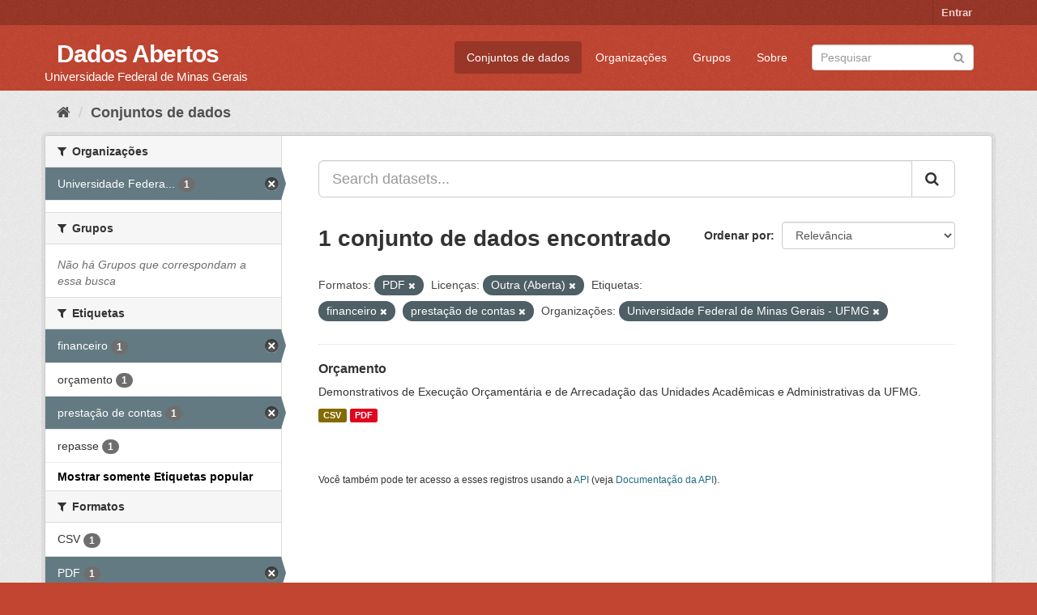

--- FILE ---
content_type: text/html; charset=utf-8
request_url: https://dados.ufmg.br/dataset/?res_format=PDF&_tags_limit=0&license_id=other-open&tags=financeiro&organization=universidade-federal-de-minas-gerais&tags=presta%C3%A7%C3%A3o+de+contas
body_size: 32042
content:
<!DOCTYPE html>
<!--[if IE 9]> <html lang="pt_BR" class="ie9"> <![endif]-->
<!--[if gt IE 8]><!--> <html lang="pt_BR"> <!--<![endif]-->
  <head>
    <meta charset="utf-8" />
      <meta name="generator" content="ckan 2.9.2" />
      <meta name="viewport" content="width=device-width, initial-scale=1.0">
    <title>Conjunto de dados - Dados Abertos </title>

    
    <link rel="shortcut icon" href="/base/images/ckan.ico" />
    
      
      
      
      
    

    
      
      
    

    
    <link href="/webassets/base/eb9793eb_red.css" rel="stylesheet"/>
    
  </head>

  
  <body data-site-root="https://dados.ufmg.br/" data-locale-root="https://dados.ufmg.br/" >

    
    <div class="sr-only sr-only-focusable"><a href="#content">Pular para o conteúdo</a></div>
  

  
     
<div class="account-masthead">
  <div class="container">
     
    <nav class="account not-authed" aria-label="Account">
      <ul class="list-unstyled">
        
        <li><a href="/user/login">Entrar</a></li>
         
      </ul>
    </nav>
     
  </div>
</div>

<header class="navbar navbar-static-top masthead">
    
  <div class="container">
    <div class="navbar-right">
      <button data-target="#main-navigation-toggle" data-toggle="collapse" class="navbar-toggle collapsed" type="button" aria-label="expand or collapse" aria-expanded="false">
        <span class="sr-only">Toggle navigation</span>
        <span class="fa fa-bars"></span>
      </button>
    </div>
    <hgroup class="header-text-logo-tagline navbar-left">
       
      <h1>
        <a href="/">Dados Abertos </a>
      </h1>
      
      <h2>Universidade Federal de Minas Gerais</h2>  
    </hgroup>

    <div class="collapse navbar-collapse" id="main-navigation-toggle">
      
      <nav class="section navigation">
        <ul class="nav nav-pills">
            
		<li class="active"><a href="/dataset/">Conjuntos de dados</a></li><li><a href="/organization/">Organizações</a></li><li><a href="/group/">Grupos</a></li><li><a href="/about">Sobre</a></li>
	    
        </ul>
      </nav>
       
      <form class="section site-search simple-input" action="/dataset/" method="get">
        <div class="field">
          <label for="field-sitewide-search">Buscar conjunto de dados</label>
          <input id="field-sitewide-search" type="text" class="form-control" name="q" placeholder="Pesquisar" aria-label="Search datasets"/>
          <button class="btn-search" type="submit" aria-label="Submit"><i class="fa fa-search"></i></button>
        </div>
      </form>
      
    </div>
  </div>
</header>

  
    <div class="main">
      <div id="content" class="container">
        
          
            <div class="flash-messages">
              
                
              
            </div>
          

          
            <div class="toolbar" role="navigation" aria-label="Breadcrumb">
              
                
                  <ol class="breadcrumb">
                    
<!-- Snippet snippets/home_breadcrumb_item.html start -->

<li class="home"><a href="/" aria-label="Início"><i class="fa fa-home"></i><span> Início</span></a></li>
<!-- Snippet snippets/home_breadcrumb_item.html end -->

                    
  <li class="active"><a href="/dataset/">Conjuntos de dados</a></li>

                  </ol>
                
              
            </div>
          

          <div class="row wrapper">
            
            
            

            
              <aside class="secondary col-sm-3">
                
                
  <div class="filters">
    <div>
      
        
<!-- Snippet snippets/facet_list.html start -->


    
    
	
	    
	    
		<section class="module module-narrow module-shallow">
		    
			<h2 class="module-heading">
			    <i class="fa fa-filter"></i>
			    
			    Organizações
			</h2>
		    
		    
			
			    
				<nav aria-label="Organizações">
				    <ul class="list-unstyled nav nav-simple nav-facet">
					
					    
					    
					    
					    
					    <li class="nav-item active">
						<a href="/dataset/?res_format=PDF&amp;_tags_limit=0&amp;license_id=other-open&amp;tags=financeiro&amp;tags=presta%C3%A7%C3%A3o+de+contas" title="Universidade Federal de Minas Gerais - UFMG">
						    <span class="item-label">Universidade Federa...</span>
						    <span class="hidden separator"> - </span>
						    <span class="item-count badge">1</span>
						</a>
					    </li>
					
				    </ul>
				</nav>

				<p class="module-footer">
				    
					
				    
				</p>
			    
			
		    
		</section>
	    
	
    

<!-- Snippet snippets/facet_list.html end -->

      
        
<!-- Snippet snippets/facet_list.html start -->


    
    
	
	    
	    
		<section class="module module-narrow module-shallow">
		    
			<h2 class="module-heading">
			    <i class="fa fa-filter"></i>
			    
			    Grupos
			</h2>
		    
		    
			
			    
				<p class="module-content empty">Não há Grupos que correspondam a essa busca</p>
			    
			
		    
		</section>
	    
	
    

<!-- Snippet snippets/facet_list.html end -->

      
        
<!-- Snippet snippets/facet_list.html start -->


    
    
	
	    
	    
		<section class="module module-narrow module-shallow">
		    
			<h2 class="module-heading">
			    <i class="fa fa-filter"></i>
			    
			    Etiquetas
			</h2>
		    
		    
			
			    
				<nav aria-label="Etiquetas">
				    <ul class="list-unstyled nav nav-simple nav-facet">
					
					    
					    
					    
					    
					    <li class="nav-item active">
						<a href="/dataset/?res_format=PDF&amp;_tags_limit=0&amp;license_id=other-open&amp;tags=presta%C3%A7%C3%A3o+de+contas&amp;organization=universidade-federal-de-minas-gerais" title="">
						    <span class="item-label">financeiro</span>
						    <span class="hidden separator"> - </span>
						    <span class="item-count badge">1</span>
						</a>
					    </li>
					
					    
					    
					    
					    
					    <li class="nav-item">
						<a href="/dataset/?res_format=PDF&amp;_tags_limit=0&amp;license_id=other-open&amp;tags=financeiro&amp;tags=presta%C3%A7%C3%A3o+de+contas&amp;organization=universidade-federal-de-minas-gerais&amp;tags=or%C3%A7amento" title="">
						    <span class="item-label">orçamento</span>
						    <span class="hidden separator"> - </span>
						    <span class="item-count badge">1</span>
						</a>
					    </li>
					
					    
					    
					    
					    
					    <li class="nav-item active">
						<a href="/dataset/?res_format=PDF&amp;_tags_limit=0&amp;license_id=other-open&amp;tags=financeiro&amp;organization=universidade-federal-de-minas-gerais" title="">
						    <span class="item-label">prestação de contas</span>
						    <span class="hidden separator"> - </span>
						    <span class="item-count badge">1</span>
						</a>
					    </li>
					
					    
					    
					    
					    
					    <li class="nav-item">
						<a href="/dataset/?res_format=PDF&amp;_tags_limit=0&amp;license_id=other-open&amp;tags=financeiro&amp;tags=presta%C3%A7%C3%A3o+de+contas&amp;organization=universidade-federal-de-minas-gerais&amp;tags=repasse" title="">
						    <span class="item-label">repasse</span>
						    <span class="hidden separator"> - </span>
						    <span class="item-count badge">1</span>
						</a>
					    </li>
					
				    </ul>
				</nav>

				<p class="module-footer">
				    
					<a href="/dataset/?res_format=PDF&amp;license_id=other-open&amp;tags=financeiro&amp;tags=presta%C3%A7%C3%A3o+de+contas&amp;organization=universidade-federal-de-minas-gerais" class="read-more">Mostrar somente Etiquetas popular</a>
				    
				</p>
			    
			
		    
		</section>
	    
	
    

<!-- Snippet snippets/facet_list.html end -->

      
        
<!-- Snippet snippets/facet_list.html start -->


    
    
	
	    
	    
		<section class="module module-narrow module-shallow">
		    
			<h2 class="module-heading">
			    <i class="fa fa-filter"></i>
			    
			    Formatos
			</h2>
		    
		    
			
			    
				<nav aria-label="Formatos">
				    <ul class="list-unstyled nav nav-simple nav-facet">
					
					    
					    
					    
					    
					    <li class="nav-item">
						<a href="/dataset/?res_format=PDF&amp;_tags_limit=0&amp;license_id=other-open&amp;tags=financeiro&amp;tags=presta%C3%A7%C3%A3o+de+contas&amp;organization=universidade-federal-de-minas-gerais&amp;res_format=CSV" title="">
						    <span class="item-label">CSV</span>
						    <span class="hidden separator"> - </span>
						    <span class="item-count badge">1</span>
						</a>
					    </li>
					
					    
					    
					    
					    
					    <li class="nav-item active">
						<a href="/dataset/?_tags_limit=0&amp;license_id=other-open&amp;tags=financeiro&amp;tags=presta%C3%A7%C3%A3o+de+contas&amp;organization=universidade-federal-de-minas-gerais" title="">
						    <span class="item-label">PDF</span>
						    <span class="hidden separator"> - </span>
						    <span class="item-count badge">1</span>
						</a>
					    </li>
					
				    </ul>
				</nav>

				<p class="module-footer">
				    
					
				    
				</p>
			    
			
		    
		</section>
	    
	
    

<!-- Snippet snippets/facet_list.html end -->

      
        
<!-- Snippet snippets/facet_list.html start -->


    
    
	
	    
	    
		<section class="module module-narrow module-shallow">
		    
			<h2 class="module-heading">
			    <i class="fa fa-filter"></i>
			    
			    Licenças
			</h2>
		    
		    
			
			    
				<nav aria-label="Licenças">
				    <ul class="list-unstyled nav nav-simple nav-facet">
					
					    
					    
					    
					    
					    <li class="nav-item active">
						<a href="/dataset/?res_format=PDF&amp;_tags_limit=0&amp;tags=financeiro&amp;tags=presta%C3%A7%C3%A3o+de+contas&amp;organization=universidade-federal-de-minas-gerais" title="">
						    <span class="item-label">Outra (Aberta)</span>
						    <span class="hidden separator"> - </span>
						    <span class="item-count badge">1</span>
						</a>
					    </li>
					
				    </ul>
				</nav>

				<p class="module-footer">
				    
					
				    
				</p>
			    
			
		    
		</section>
	    
	
    

<!-- Snippet snippets/facet_list.html end -->

      
    </div>
    <a class="close no-text hide-filters"><i class="fa fa-times-circle"></i><span class="text">close</span></a>
  </div>

              </aside>
            

            
              <div class="primary col-sm-9 col-xs-12" role="main">
                
                
  <section class="module">
    <div class="module-content">
      
        
      
      
        
        
        
<!-- Snippet snippets/search_form.html start -->








<form id="dataset-search-form" class="search-form" method="get" data-module="select-switch">

  
    <div class="input-group search-input-group">
      <input aria-label="Search datasets..." id="field-giant-search" type="text" class="form-control input-lg" name="q" value="" autocomplete="off" placeholder="Search datasets...">
      
      <span class="input-group-btn">
        <button class="btn btn-default btn-lg" type="submit" value="search" aria-label="Submit">
          <i class="fa fa-search"></i>
        </button>
      </span>
      
    </div>
  

  
    <span>
  
  

  
  
  
  <input type="hidden" name="res_format" value="PDF" />
  
  
  
  
  
  <input type="hidden" name="license_id" value="other-open" />
  
  
  
  
  
  <input type="hidden" name="tags" value="financeiro" />
  
  
  
  
  
  <input type="hidden" name="tags" value="prestação de contas" />
  
  
  
  
  
  <input type="hidden" name="organization" value="universidade-federal-de-minas-gerais" />
  
  
  
  </span>
  

  
    
      <div class="form-select form-group control-order-by">
        <label for="field-order-by">Ordenar por</label>
        <select id="field-order-by" name="sort" class="form-control">
          
            
              <option value="score desc, metadata_modified desc" selected="selected">Relevância</option>
            
          
            
              <option value="title_string asc">Nome Crescente</option>
            
          
            
              <option value="title_string desc">Nome Descrescente</option>
            
          
            
              <option value="metadata_modified desc">Modificada pela última vez</option>
            
          
            
          
        </select>
        
        <button class="btn btn-default js-hide" type="submit">Ir</button>
        
      </div>
    
  

  
    
      <h1>
<!-- Snippet snippets/search_result_text.html start -->


  
  
  
  

1 conjunto de dados encontrado
<!-- Snippet snippets/search_result_text.html end -->
</h1>
    
  

  
    
      <p class="filter-list">
        
          
          <span class="facet">Formatos:</span>
          
            <span class="filtered pill">PDF
              <a href="/dataset/?_tags_limit=0&amp;license_id=other-open&amp;tags=financeiro&amp;tags=presta%C3%A7%C3%A3o+de+contas&amp;organization=universidade-federal-de-minas-gerais" class="remove" title="Remover"><i class="fa fa-times"></i></a>
            </span>
          
        
          
          <span class="facet">Licenças:</span>
          
            <span class="filtered pill">Outra (Aberta)
              <a href="/dataset/?res_format=PDF&amp;_tags_limit=0&amp;tags=financeiro&amp;tags=presta%C3%A7%C3%A3o+de+contas&amp;organization=universidade-federal-de-minas-gerais" class="remove" title="Remover"><i class="fa fa-times"></i></a>
            </span>
          
        
          
          <span class="facet">Etiquetas:</span>
          
            <span class="filtered pill">financeiro
              <a href="/dataset/?res_format=PDF&amp;_tags_limit=0&amp;license_id=other-open&amp;tags=presta%C3%A7%C3%A3o+de+contas&amp;organization=universidade-federal-de-minas-gerais" class="remove" title="Remover"><i class="fa fa-times"></i></a>
            </span>
          
            <span class="filtered pill">prestação de contas
              <a href="/dataset/?res_format=PDF&amp;_tags_limit=0&amp;license_id=other-open&amp;tags=financeiro&amp;organization=universidade-federal-de-minas-gerais" class="remove" title="Remover"><i class="fa fa-times"></i></a>
            </span>
          
        
          
          <span class="facet">Organizações:</span>
          
            <span class="filtered pill">Universidade Federal de Minas Gerais - UFMG
              <a href="/dataset/?res_format=PDF&amp;_tags_limit=0&amp;license_id=other-open&amp;tags=financeiro&amp;tags=presta%C3%A7%C3%A3o+de+contas" class="remove" title="Remover"><i class="fa fa-times"></i></a>
            </span>
          
        
      </p>
      <a class="show-filters btn btn-default">Filtrar Resultados</a>
    
  

</form>




<!-- Snippet snippets/search_form.html end -->

      
      
        
<!-- Snippet snippets/package_list.html start -->


  
    <ul class="dataset-list list-unstyled">
    	
	      
	        
<!-- Snippet snippets/package_item.html start -->







  <li class="dataset-item">
    
      <div class="dataset-content">
        
          <h2 class="dataset-heading">
            
              
            
            
		<a href="/dataset/orcamento">Orçamento</a>
            
            
              
              
            
          </h2>
        
        
          
        
        
          
            <div>Demonstrativos de Execução Orçamentária e de Arrecadação das Unidades Acadêmicas e Administrativas da UFMG. </div>
          
        
      </div>
      
        
          
            <ul class="dataset-resources list-unstyled">
              
                
                <li>
                  <a href="/dataset/orcamento" class="label label-default" data-format="csv">CSV</a>
                </li>
                
                <li>
                  <a href="/dataset/orcamento" class="label label-default" data-format="pdf">PDF</a>
                </li>
                
              
            </ul>
          
        
      
    
  </li>

<!-- Snippet snippets/package_item.html end -->

	      
	    
    </ul>
  

<!-- Snippet snippets/package_list.html end -->

      
    </div>

    
      
    
  </section>

  
    <section class="module">
      <div class="module-content">
        
          <small>
            
            
            
           Você também pode ter acesso a esses registros usando a <a href="/api/3">API</a> (veja <a href="http://docs.ckan.org/en/2.9/api/">Documentação da API</a>). 
          </small>
        
      </div>
    </section>
  

              </div>
            
          </div>
        
      </div>
    </div>
  
    <footer class="site-footer">
  <div class="container">
    
    <div class="row">
      <div class="col-md-8 footer-links">
        
          <ul class="list-unstyled">
            
              <li><a href="/about">Sobre Dados Abertos </a></li>
            
          </ul>
          <ul class="list-unstyled">
            
              
              <li><a href="http://docs.ckan.org/en/2.9/api/">API do CKAN</a></li>
              <li><a href="http://www.ckan.org/">Associação CKAN</a></li>
              <li><a href="http://www.opendefinition.org/okd/"><img src="/base/images/od_80x15_blue.png" alt="Open Data"></a></li>
            
          </ul>
        
      </div>
      <div class="col-md-4 attribution">
        
          <p><strong>Impulsionado por</strong> <a class="hide-text ckan-footer-logo" href="http://ckan.org">CKAN</a></p>
        
        
          
<!-- Snippet snippets/language_selector.html start -->

<form class="form-inline form-select lang-select" action="/util/redirect" data-module="select-switch" method="POST">
  <label for="field-lang-select">Idioma</label>
  <select id="field-lang-select" name="url" data-module="autocomplete" data-module-dropdown-class="lang-dropdown" data-module-container-class="lang-container">
    
      <option value="/pt_BR/dataset/?res_format=PDF&amp;_tags_limit=0&amp;license_id=other-open&amp;tags=financeiro&amp;organization=universidade-federal-de-minas-gerais&amp;tags=presta%C3%A7%C3%A3o+de+contas" selected="selected">
        português (Brasil)
      </option>
    
      <option value="/en/dataset/?res_format=PDF&amp;_tags_limit=0&amp;license_id=other-open&amp;tags=financeiro&amp;organization=universidade-federal-de-minas-gerais&amp;tags=presta%C3%A7%C3%A3o+de+contas" >
        English
      </option>
    
      <option value="/ja/dataset/?res_format=PDF&amp;_tags_limit=0&amp;license_id=other-open&amp;tags=financeiro&amp;organization=universidade-federal-de-minas-gerais&amp;tags=presta%C3%A7%C3%A3o+de+contas" >
        日本語
      </option>
    
      <option value="/it/dataset/?res_format=PDF&amp;_tags_limit=0&amp;license_id=other-open&amp;tags=financeiro&amp;organization=universidade-federal-de-minas-gerais&amp;tags=presta%C3%A7%C3%A3o+de+contas" >
        italiano
      </option>
    
      <option value="/cs_CZ/dataset/?res_format=PDF&amp;_tags_limit=0&amp;license_id=other-open&amp;tags=financeiro&amp;organization=universidade-federal-de-minas-gerais&amp;tags=presta%C3%A7%C3%A3o+de+contas" >
        čeština (Česko)
      </option>
    
      <option value="/ca/dataset/?res_format=PDF&amp;_tags_limit=0&amp;license_id=other-open&amp;tags=financeiro&amp;organization=universidade-federal-de-minas-gerais&amp;tags=presta%C3%A7%C3%A3o+de+contas" >
        català
      </option>
    
      <option value="/es/dataset/?res_format=PDF&amp;_tags_limit=0&amp;license_id=other-open&amp;tags=financeiro&amp;organization=universidade-federal-de-minas-gerais&amp;tags=presta%C3%A7%C3%A3o+de+contas" >
        español
      </option>
    
      <option value="/fr/dataset/?res_format=PDF&amp;_tags_limit=0&amp;license_id=other-open&amp;tags=financeiro&amp;organization=universidade-federal-de-minas-gerais&amp;tags=presta%C3%A7%C3%A3o+de+contas" >
        français
      </option>
    
      <option value="/el/dataset/?res_format=PDF&amp;_tags_limit=0&amp;license_id=other-open&amp;tags=financeiro&amp;organization=universidade-federal-de-minas-gerais&amp;tags=presta%C3%A7%C3%A3o+de+contas" >
        Ελληνικά
      </option>
    
      <option value="/sv/dataset/?res_format=PDF&amp;_tags_limit=0&amp;license_id=other-open&amp;tags=financeiro&amp;organization=universidade-federal-de-minas-gerais&amp;tags=presta%C3%A7%C3%A3o+de+contas" >
        svenska
      </option>
    
      <option value="/sr/dataset/?res_format=PDF&amp;_tags_limit=0&amp;license_id=other-open&amp;tags=financeiro&amp;organization=universidade-federal-de-minas-gerais&amp;tags=presta%C3%A7%C3%A3o+de+contas" >
        српски
      </option>
    
      <option value="/no/dataset/?res_format=PDF&amp;_tags_limit=0&amp;license_id=other-open&amp;tags=financeiro&amp;organization=universidade-federal-de-minas-gerais&amp;tags=presta%C3%A7%C3%A3o+de+contas" >
        norsk bokmål (Norge)
      </option>
    
      <option value="/sk/dataset/?res_format=PDF&amp;_tags_limit=0&amp;license_id=other-open&amp;tags=financeiro&amp;organization=universidade-federal-de-minas-gerais&amp;tags=presta%C3%A7%C3%A3o+de+contas" >
        slovenčina
      </option>
    
      <option value="/fi/dataset/?res_format=PDF&amp;_tags_limit=0&amp;license_id=other-open&amp;tags=financeiro&amp;organization=universidade-federal-de-minas-gerais&amp;tags=presta%C3%A7%C3%A3o+de+contas" >
        suomi
      </option>
    
      <option value="/ru/dataset/?res_format=PDF&amp;_tags_limit=0&amp;license_id=other-open&amp;tags=financeiro&amp;organization=universidade-federal-de-minas-gerais&amp;tags=presta%C3%A7%C3%A3o+de+contas" >
        русский
      </option>
    
      <option value="/de/dataset/?res_format=PDF&amp;_tags_limit=0&amp;license_id=other-open&amp;tags=financeiro&amp;organization=universidade-federal-de-minas-gerais&amp;tags=presta%C3%A7%C3%A3o+de+contas" >
        Deutsch
      </option>
    
      <option value="/pl/dataset/?res_format=PDF&amp;_tags_limit=0&amp;license_id=other-open&amp;tags=financeiro&amp;organization=universidade-federal-de-minas-gerais&amp;tags=presta%C3%A7%C3%A3o+de+contas" >
        polski
      </option>
    
      <option value="/nl/dataset/?res_format=PDF&amp;_tags_limit=0&amp;license_id=other-open&amp;tags=financeiro&amp;organization=universidade-federal-de-minas-gerais&amp;tags=presta%C3%A7%C3%A3o+de+contas" >
        Nederlands
      </option>
    
      <option value="/bg/dataset/?res_format=PDF&amp;_tags_limit=0&amp;license_id=other-open&amp;tags=financeiro&amp;organization=universidade-federal-de-minas-gerais&amp;tags=presta%C3%A7%C3%A3o+de+contas" >
        български
      </option>
    
      <option value="/ko_KR/dataset/?res_format=PDF&amp;_tags_limit=0&amp;license_id=other-open&amp;tags=financeiro&amp;organization=universidade-federal-de-minas-gerais&amp;tags=presta%C3%A7%C3%A3o+de+contas" >
        한국어 (대한민국)
      </option>
    
      <option value="/hu/dataset/?res_format=PDF&amp;_tags_limit=0&amp;license_id=other-open&amp;tags=financeiro&amp;organization=universidade-federal-de-minas-gerais&amp;tags=presta%C3%A7%C3%A3o+de+contas" >
        magyar
      </option>
    
      <option value="/sl/dataset/?res_format=PDF&amp;_tags_limit=0&amp;license_id=other-open&amp;tags=financeiro&amp;organization=universidade-federal-de-minas-gerais&amp;tags=presta%C3%A7%C3%A3o+de+contas" >
        slovenščina
      </option>
    
      <option value="/lv/dataset/?res_format=PDF&amp;_tags_limit=0&amp;license_id=other-open&amp;tags=financeiro&amp;organization=universidade-federal-de-minas-gerais&amp;tags=presta%C3%A7%C3%A3o+de+contas" >
        latviešu
      </option>
    
      <option value="/da_DK/dataset/?res_format=PDF&amp;_tags_limit=0&amp;license_id=other-open&amp;tags=financeiro&amp;organization=universidade-federal-de-minas-gerais&amp;tags=presta%C3%A7%C3%A3o+de+contas" >
        dansk (Danmark)
      </option>
    
      <option value="/km/dataset/?res_format=PDF&amp;_tags_limit=0&amp;license_id=other-open&amp;tags=financeiro&amp;organization=universidade-federal-de-minas-gerais&amp;tags=presta%C3%A7%C3%A3o+de+contas" >
        ខ្មែរ
      </option>
    
      <option value="/vi/dataset/?res_format=PDF&amp;_tags_limit=0&amp;license_id=other-open&amp;tags=financeiro&amp;organization=universidade-federal-de-minas-gerais&amp;tags=presta%C3%A7%C3%A3o+de+contas" >
        Tiếng Việt
      </option>
    
      <option value="/mn_MN/dataset/?res_format=PDF&amp;_tags_limit=0&amp;license_id=other-open&amp;tags=financeiro&amp;organization=universidade-federal-de-minas-gerais&amp;tags=presta%C3%A7%C3%A3o+de+contas" >
        монгол (Монгол)
      </option>
    
      <option value="/lt/dataset/?res_format=PDF&amp;_tags_limit=0&amp;license_id=other-open&amp;tags=financeiro&amp;organization=universidade-federal-de-minas-gerais&amp;tags=presta%C3%A7%C3%A3o+de+contas" >
        lietuvių
      </option>
    
      <option value="/ar/dataset/?res_format=PDF&amp;_tags_limit=0&amp;license_id=other-open&amp;tags=financeiro&amp;organization=universidade-federal-de-minas-gerais&amp;tags=presta%C3%A7%C3%A3o+de+contas" >
        العربية
      </option>
    
      <option value="/pt_PT/dataset/?res_format=PDF&amp;_tags_limit=0&amp;license_id=other-open&amp;tags=financeiro&amp;organization=universidade-federal-de-minas-gerais&amp;tags=presta%C3%A7%C3%A3o+de+contas" >
        português (Portugal)
      </option>
    
      <option value="/en_AU/dataset/?res_format=PDF&amp;_tags_limit=0&amp;license_id=other-open&amp;tags=financeiro&amp;organization=universidade-federal-de-minas-gerais&amp;tags=presta%C3%A7%C3%A3o+de+contas" >
        English (Australia)
      </option>
    
      <option value="/am/dataset/?res_format=PDF&amp;_tags_limit=0&amp;license_id=other-open&amp;tags=financeiro&amp;organization=universidade-federal-de-minas-gerais&amp;tags=presta%C3%A7%C3%A3o+de+contas" >
        አማርኛ
      </option>
    
      <option value="/hr/dataset/?res_format=PDF&amp;_tags_limit=0&amp;license_id=other-open&amp;tags=financeiro&amp;organization=universidade-federal-de-minas-gerais&amp;tags=presta%C3%A7%C3%A3o+de+contas" >
        hrvatski
      </option>
    
      <option value="/uk/dataset/?res_format=PDF&amp;_tags_limit=0&amp;license_id=other-open&amp;tags=financeiro&amp;organization=universidade-federal-de-minas-gerais&amp;tags=presta%C3%A7%C3%A3o+de+contas" >
        українська
      </option>
    
      <option value="/fa_IR/dataset/?res_format=PDF&amp;_tags_limit=0&amp;license_id=other-open&amp;tags=financeiro&amp;organization=universidade-federal-de-minas-gerais&amp;tags=presta%C3%A7%C3%A3o+de+contas" >
        فارسی (ایران)
      </option>
    
      <option value="/uk_UA/dataset/?res_format=PDF&amp;_tags_limit=0&amp;license_id=other-open&amp;tags=financeiro&amp;organization=universidade-federal-de-minas-gerais&amp;tags=presta%C3%A7%C3%A3o+de+contas" >
        українська (Україна)
      </option>
    
      <option value="/sq/dataset/?res_format=PDF&amp;_tags_limit=0&amp;license_id=other-open&amp;tags=financeiro&amp;organization=universidade-federal-de-minas-gerais&amp;tags=presta%C3%A7%C3%A3o+de+contas" >
        shqip
      </option>
    
      <option value="/eu/dataset/?res_format=PDF&amp;_tags_limit=0&amp;license_id=other-open&amp;tags=financeiro&amp;organization=universidade-federal-de-minas-gerais&amp;tags=presta%C3%A7%C3%A3o+de+contas" >
        euskara
      </option>
    
      <option value="/mk/dataset/?res_format=PDF&amp;_tags_limit=0&amp;license_id=other-open&amp;tags=financeiro&amp;organization=universidade-federal-de-minas-gerais&amp;tags=presta%C3%A7%C3%A3o+de+contas" >
        македонски
      </option>
    
      <option value="/es_AR/dataset/?res_format=PDF&amp;_tags_limit=0&amp;license_id=other-open&amp;tags=financeiro&amp;organization=universidade-federal-de-minas-gerais&amp;tags=presta%C3%A7%C3%A3o+de+contas" >
        español (Argentina)
      </option>
    
      <option value="/zh_TW/dataset/?res_format=PDF&amp;_tags_limit=0&amp;license_id=other-open&amp;tags=financeiro&amp;organization=universidade-federal-de-minas-gerais&amp;tags=presta%C3%A7%C3%A3o+de+contas" >
        中文 (繁體, 台灣)
      </option>
    
      <option value="/tl/dataset/?res_format=PDF&amp;_tags_limit=0&amp;license_id=other-open&amp;tags=financeiro&amp;organization=universidade-federal-de-minas-gerais&amp;tags=presta%C3%A7%C3%A3o+de+contas" >
        Filipino (Pilipinas)
      </option>
    
      <option value="/sr_Latn/dataset/?res_format=PDF&amp;_tags_limit=0&amp;license_id=other-open&amp;tags=financeiro&amp;organization=universidade-federal-de-minas-gerais&amp;tags=presta%C3%A7%C3%A3o+de+contas" >
        srpski (latinica)
      </option>
    
      <option value="/he/dataset/?res_format=PDF&amp;_tags_limit=0&amp;license_id=other-open&amp;tags=financeiro&amp;organization=universidade-federal-de-minas-gerais&amp;tags=presta%C3%A7%C3%A3o+de+contas" >
        עברית
      </option>
    
      <option value="/id/dataset/?res_format=PDF&amp;_tags_limit=0&amp;license_id=other-open&amp;tags=financeiro&amp;organization=universidade-federal-de-minas-gerais&amp;tags=presta%C3%A7%C3%A3o+de+contas" >
        Indonesia
      </option>
    
      <option value="/gl/dataset/?res_format=PDF&amp;_tags_limit=0&amp;license_id=other-open&amp;tags=financeiro&amp;organization=universidade-federal-de-minas-gerais&amp;tags=presta%C3%A7%C3%A3o+de+contas" >
        galego
      </option>
    
      <option value="/ro/dataset/?res_format=PDF&amp;_tags_limit=0&amp;license_id=other-open&amp;tags=financeiro&amp;organization=universidade-federal-de-minas-gerais&amp;tags=presta%C3%A7%C3%A3o+de+contas" >
        română
      </option>
    
      <option value="/ne/dataset/?res_format=PDF&amp;_tags_limit=0&amp;license_id=other-open&amp;tags=financeiro&amp;organization=universidade-federal-de-minas-gerais&amp;tags=presta%C3%A7%C3%A3o+de+contas" >
        नेपाली
      </option>
    
      <option value="/zh_CN/dataset/?res_format=PDF&amp;_tags_limit=0&amp;license_id=other-open&amp;tags=financeiro&amp;organization=universidade-federal-de-minas-gerais&amp;tags=presta%C3%A7%C3%A3o+de+contas" >
        中文 (简体, 中国)
      </option>
    
      <option value="/th/dataset/?res_format=PDF&amp;_tags_limit=0&amp;license_id=other-open&amp;tags=financeiro&amp;organization=universidade-federal-de-minas-gerais&amp;tags=presta%C3%A7%C3%A3o+de+contas" >
        ไทย
      </option>
    
      <option value="/is/dataset/?res_format=PDF&amp;_tags_limit=0&amp;license_id=other-open&amp;tags=financeiro&amp;organization=universidade-federal-de-minas-gerais&amp;tags=presta%C3%A7%C3%A3o+de+contas" >
        íslenska
      </option>
    
      <option value="/tr/dataset/?res_format=PDF&amp;_tags_limit=0&amp;license_id=other-open&amp;tags=financeiro&amp;organization=universidade-federal-de-minas-gerais&amp;tags=presta%C3%A7%C3%A3o+de+contas" >
        Türkçe
      </option>
    
  </select>
  <button class="btn btn-default js-hide" type="submit">Ir</button>
</form>
<!-- Snippet snippets/language_selector.html end -->

        
      </div>
    </div>
    
  </div>

  
    
  
</footer>
  
  
  
  
  
    

      

    
    
    <link href="/webassets/vendor/f3b8236b_select2.css" rel="stylesheet"/>
<link href="/webassets/vendor/0b01aef1_font-awesome.css" rel="stylesheet"/>
    <script src="/webassets/vendor/d8ae4bed_jquery.js" type="text/javascript"></script>
<script src="/webassets/vendor/ab26884f_vendor.js" type="text/javascript"></script>
<script src="/webassets/vendor/580fa18d_bootstrap.js" type="text/javascript"></script>
<script src="/webassets/base/5f5a82bb_main.js" type="text/javascript"></script>
<script src="/webassets/base/acf3e552_ckan.js" type="text/javascript"></script>
  </body>
</html>